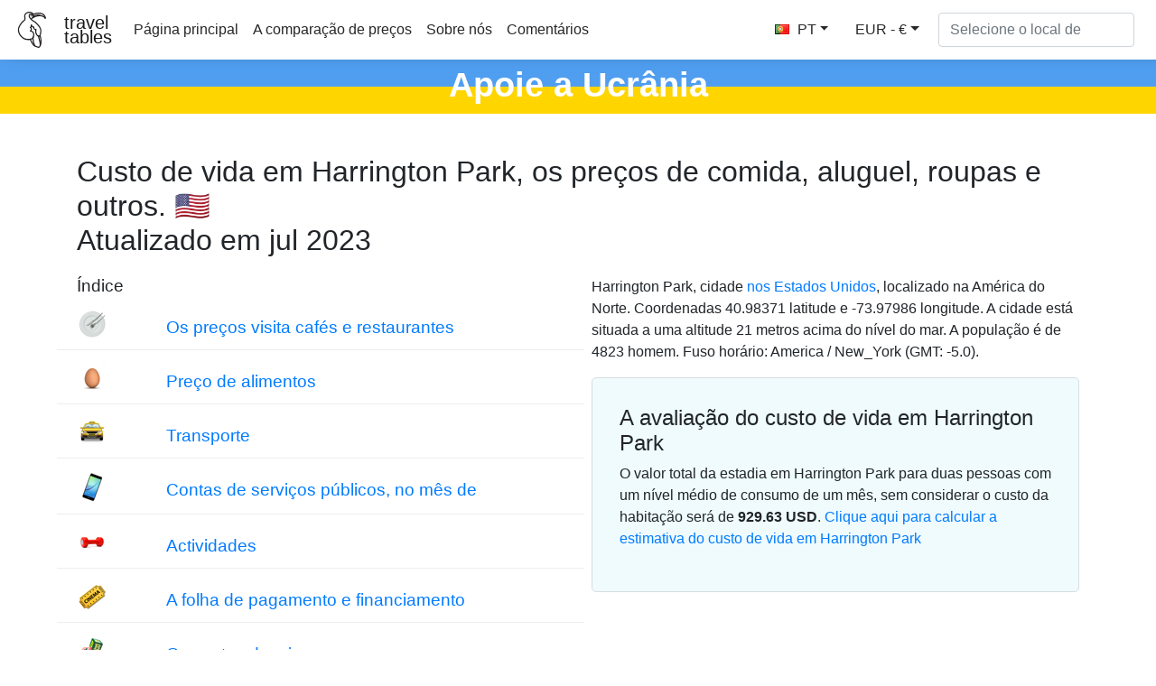

--- FILE ---
content_type: text/html
request_url: https://pt.traveltables.com/country/united-states/city/harrington-park-nj/cost-of-living/
body_size: 9175
content:
<!doctype html><html lang=en><head><meta charset=utf-8><script>(function(e,t,n,s,o){e[s]=e[s]||[],e[s].push({"gtm.start":(new Date).getTime(),event:"gtm.js"});var a=t.getElementsByTagName(n)[0],i=t.createElement(n),r=s!="dataLayer"?"&l="+s:"";i.defer=!0,i.src="https://www.googletagmanager.com/gtm.js?id="+o+r,a.parentNode.insertBefore(i,a)})(window,document,"script","dataLayer","GTM-WMWHK22")</script><link rel=apple-touch-icon sizes=180x180 href=/apple-touch-icon.png><link rel=icon type=image/png sizes=32x32 href=/favicon-32x32.png><link rel=icon type=image/png sizes=194x194 href=/favicon-194x194.png><link rel=icon type=image/png sizes=192x192 href=/android-chrome-192x192.png><link rel=icon type=image/png sizes=16x16 href=/favicon-16x16.png><link rel=manifest href=/site.webmanifest><link rel=mask-icon href=/safari-pinned-tab.svg color=#5bbad5><meta name=msapplication-TileColor content="#da532c"><meta name=msapplication-TileImage content="/mstile-144x144.png"><meta name=theme-color content="#ffffff"><meta name=viewport content="width=device-width,initial-scale=1,shrink-to-fit=no"><meta name=csrf-token content="p9PhnjYVIU1X6aW5gFTVjeuE6XZmBGlOcKroYGFC"><script>(adsbygoogle=window.adsbygoogle||[]).push({google_ad_client:"ca-pub-1589096508840220",enable_page_level_ads:!0})</script><title>O custo de vida e os preços em Harrington Park 🇺🇸 Atualizado em jul 2023 - TravelTables</title><meta name=description content="O valor total da estadia em Harrington Park 🇺🇸 para duas pessoas com um nível médio de consumo de um mês, sem considerar o custo da habitação será de ~ 929.63 $. Preço em Harrington Park em 28 de bens e de serviços 9 categorias. O custo do alimento, cafés e рестаранов, transporte, комунальных de serviços e de taxas, preços de одежу, o custo do aluguel loft padrão e a compra de habitação em Harrington Park, assim como os salários médios e taxa de juros."><meta property="og:description" content="O valor total da estadia em Harrington Park 🇺🇸 para duas pessoas com um nível médio de consumo de um mês, sem considerar o custo da habitação será de ~ 929.63 $. Preço em Harrington Park em 28 de bens e de serviços 9 categorias. O custo do alimento, cafés e рестаранов, transporte, комунальных de serviços e de taxas, preços de одежу, o custo do aluguel loft padrão e a compra de habitação em Harrington Park, assim como os salários médios e taxa de juros."><meta name=twitter:image content="https://traveltables-s3.ams3.cdn.digitaloceanspaces.com/pt/united-states/harrington-park-nj_cost-of-living-1200x628.jpg"><meta property="og:image" content="https://traveltables-s3.ams3.cdn.digitaloceanspaces.com/pt/united-states/harrington-park-nj_cost-of-living-1200x628.jpg"><link rel=stylesheet href=/css/public.d522721959ce495a1b29724fdcd969ac5ab7bd252c65cb1f06980941e0aaa20f9c3d4eb74be8769f94eb7ecf2ce56763826878afc3f722e9ee070eb1d5fe7b20.css><meta name=msvalidate.01 content="E189789501BA52029464581EDD8B9A73"><script src=https://traveltables.com/js/gramCarousel.min.7bd0f39a88441a10a5526da93ffca527213f9fcf31afd8411533fef013655738.js integrity="sha256-e9DzmohEGhClUm2pP/ylJyE/n88xr9hBFTP+8BNlVzg="></script></head><body><noscript><iframe src="https://www.googletagmanager.com/ns.html?id=GTM-WMWHK22" height=0 width=0 style=display:none;visibility:hidden></iframe></noscript><nav class="navbar navbar-expand-lg navbar-light bg-light fixed-top top-custom" id=topNavigationNavbar><img class=navbar-brand src=/toucanbold.svg style=height:50px alt=logo>
<a class=navbar-brand href=/ style=line-height:.8>travel<br>tables</a>
<button class=navbar-toggler type=button data-toggle=collapse data-target=#navbarsExampleDefault aria-controls=navbarsExampleDefault aria-expanded=false aria-label="Toggle navigation" onclick=displayMenu(event)>
<span class=navbar-toggler-icon></span></button><div class="collapse navbar-collapse" id=navbarsExampleDefault><ul class="navbar-nav mr-auto"><li class=nav-item><a class=nav-link href=/>Página principal</a></li><li class=nav-item><a class=nav-link href=/compare>A comparação de preços</a></li><li class=nav-item><a class=nav-link href=/about rel=nofollow>Sobre nós</a></li><li class=nav-item><a class=nav-link href=/contact rel=nofollow>Comentários</a></li></ul><div class="user-settings-selector mx-2"><a tabindex=0 class="btn btn-md btn-info dropdown-toggle" role=button onclick='openModal("user-settings-modal-language")'><span class="country-flag-sprite sprite-flags_gifs-prt"></span> PT</a>
<a tabindex=0 class="btn btn-md btn-info dropdown-toggle" role=button data-toggle=modal data-target=#user-settings-modal-currency onclick='openModal("user-settings-modal-currency")' id=currency-switch><span class=currency-code-converted>EUR - €</span></a></div><div id=app><div class=width-f><form onsubmit=return!1 class="form-inline my-2 my-lg-0" autocomplete=off><input id=autoComplete type=text tabindex=1 data-placeholder='Selecione o local de' aria-label='Selecione o local de' data-language=pt class="form-control mr-sm-2" autocomplete=off></form></div></div></div></nav><style>.top-row{height:60px;text-align:center;color:#fff;margin-top:11px;font-size:38px;background:linear-gradient(to bottom,#509ef0 50%,#FFD500 50%);font-weight:700}.top-row-link a,.top-row-link:hover,.top-row-link:visited,top-row-link:active{text-decoration:none}</style><a href=https://supportukrainenow.org/translate-and-share-this/portuguese/ rel=nofollow class=top-row-link target=_blank><div class=top-row>Apoie a Ucrânia</div></a><main role=main class="container my-3"><div class=row style=height:auto!important><div class="col-12 col-md-12"><div class="goods-prices-by-categories pt-3"><div class=row><div class=col-12><h1 class=title-top>Custo de vida em Harrington Park, os preços de comida, aluguel, roupas e outros. 🇺🇸<br>Atualizado em jul 2023</h1></div><div class="col-12 col-md-6 order-2 order-md-1 mb-5"><div class=row><div class=col-12><h3>Índice</h3></div><div class="col-12 p-2"><div class="row category-expenses"><div class="col-2 px-4 m-auto col-img"><span class="country-flag-sprite sprite-goods-restaurant"></span></div><div class="col-10 px-4 category-name"><a href=#cat-6>Os preços visita cafés e restaurantes</a></div></div></div><div class="col-12 p-2"><div class="row category-expenses"><div class="col-2 px-4 m-auto col-img"><span class="country-flag-sprite sprite-goods-egg"></span></div><div class="col-10 px-4 category-name"><a href=#cat-4>Preço de alimentos</a></div></div></div><div class="col-12 p-2"><div class="row category-expenses"><div class="col-2 px-4 m-auto col-img"><span class="country-flag-sprite sprite-goods-taxi"></span></div><div class="col-10 px-4 category-name"><a href=#cat-9>Transporte</a></div></div></div><div class="col-12 p-2"><div class="row category-expenses"><div class="col-2 px-4 m-auto col-img"><span class="country-flag-sprite sprite-goods-phone"></span></div><div class="col-10 px-4 category-name"><a href=#cat-10>Contas de serviços públicos, no mês de</a></div></div></div><div class="col-12 p-2"><div class="row category-expenses"><div class="col-2 px-4 m-auto col-img"><span class="country-flag-sprite sprite-goods-fitness"></span></div><div class="col-10 px-4 category-name"><a href=#cat-8>Actividades</a></div></div></div><div class="col-12 p-2"><div class="row category-expenses"><div class="col-2 px-4 m-auto col-img"><span class="country-flag-sprite sprite-goods-cinema"></span></div><div class="col-10 px-4 category-name"><a href=#cat-7>A folha de pagamento e financiamento</a></div></div></div><div class="col-12 p-2"><div class="row category-expenses"><div class="col-2 px-4 m-auto col-img"><span class="country-flag-sprite sprite-goods-kindergarten"></span></div><div class="col-10 px-4 category-name"><a href=#cat-2>Os custos de crianças</a></div></div></div><div class="col-12 p-2"><div class="row category-expenses"><div class="col-2 px-4 m-auto col-img"><span class="country-flag-sprite sprite-goods-jeans"></span></div><div class="col-10 px-4 category-name"><a href=#cat-3>Vestuário e calçado</a></div></div></div><div class="col-12 p-2"><div class="row category-expenses"><div class="col-2 px-4 m-auto col-img"><span class="country-flag-sprite sprite-goods-apartment"></span></div><div class="col-10 px-4 category-name"><a href=#cat-5>Os preços de aluguer de habitação, no mês de</a></div></div></div><div class="col-12 p-2"><div class="row category-expenses"><div class="col-2 px-4 m-auto col-img">🌤</div><div class="col-10 px-4 category-name"><a href=/country/united-states/city/harrington-park-nj/weather>Tempo mensal em Harrington Park</a></div></div></div></div></div><div class="col-12 col-md-6 order-1 order-md-2 mb-5"><p>Harrington Park, cidade <a href=/country/united-states/cost-of-living>nos Estados Unidos</a>, localizado na América do Norte. Coordenadas 40.98371 latitude e -73.97986 longitude. A cidade está situada a uma altitude 21 metros acima do nível do mar. A população é de 4823 homem. Fuso horário: America / New_York (GMT: -5.0).</p><div class=counter-goods><h2>A avaliação do custo de vida em Harrington Park</h2><p class=hide-on-estimator-turn-on>O valor total da estadia em Harrington Park para duas pessoas com um nível médio de consumo de um mês, sem considerar o custo da habitação será de <b><span class=price-convert data-currency-code=USD data-price=929.63>929.63</span> <span class=currency-code-converted>USD</span></b>.
<a onclick="return enableEstimator(),!1" class=hide-on-estimator-turn-on>Clique aqui para calcular a estimativa do custo de vida em Harrington Park</a></p><div class=show-on-estimator-turn-on id=estimate><div class="description mb-3"><p>Você pode calcular o custo de vida em Harrington Park de variação da quantidade de bens ou serviços usando a caixa especial de entrada ao lado do nome do item. O montante final será exibida em uma janela flutuante na parte inferior da tela.</p></div><div id=counter-control><estimator people-placeholder="O número de pessoas" children-placeholder="Número de crianças" smoking-placeholder=Fumar alcohol-placeholder=Álcool total-placeholder="Todo o"></estimator></div></div></div></div></div></div><div class=py-4><ins class=adsbygoogle style=display:block data-ad-format=fluid data-ad-layout-key=-ef+6k-30-ac+ty data-ad-client=ca-pub-1589096508840220 data-ad-slot=9153919146></ins>
<script>(adsbygoogle=window.adsbygoogle||[]).push({})</script></div><h2 class=py-3 id=cat-6>Os preços visita cafés e restaurantes</h2><div class="row my-2 g-row" id=g-38><div class="col-md-1 col-1 p-auto m-auto col-img"><span class="country-flag-sprite sprite-goods-restaurant"></span></div><div class="col-md-7 col-11 m-md-0 p-md-0 m-auto p-4 text-md-left col-good-title" style=vertical-align:bottom>A comida no restaurante mais barato</div><div class="col-md-2 col-7 m-auto text-center text-md-right col-price"><span class=price-convert data-currency-code=USD data-price=17.5 data-range-min data-range-max data-toggle=tooltip title>17.17</span>
<span class=currency-code-converted>€</span></div><div class="col-md-2 col-5 p-auto m-auto text-center col-good-control" style=background-color:#fff><div class=good-control id=good-38><good id=38 name price=17.5 quantity=1></good></div></div></div><div class="row my-2 g-row" id=g-37><div class="col-md-1 col-1 p-auto m-auto col-img"><span class="country-flag-sprite sprite-goods-restaurant"></span></div><div class="col-md-7 col-11 m-md-0 p-md-0 m-auto p-4 text-md-left col-good-title" style=vertical-align:bottom>Refeição para 2 pessoas, um Restaurante de nível médio, três pratos</div><div class="col-md-2 col-7 m-auto text-center text-md-right col-price"><span class=price-convert data-currency-code=USD data-price=62.5 data-range-min data-range-max data-toggle=tooltip title>61.31</span>
<span class=currency-code-converted>€</span></div><div class="col-md-2 col-5 p-auto m-auto text-center col-good-control" style=background-color:#fff><div class=good-control id=good-37><good id=37 name price=62.5 quantity=1></good></div></div></div><div class="row my-2 g-row" id=g-36><div class="col-md-1 col-1 p-auto m-auto col-img"><span class="country-flag-sprite sprite-goods-mcmeal"></span></div><div class="col-md-7 col-11 m-md-0 p-md-0 m-auto p-4 text-md-left col-good-title" style=vertical-align:bottom>Mack menu no McDonalds ou alternativo restaurante</div><div class="col-md-2 col-7 m-auto text-center text-md-right col-price"><span class=price-convert data-currency-code=USD data-price=8.49 data-range-min data-range-max data-toggle=tooltip title>8.33</span>
<span class=currency-code-converted>€</span></div><div class="col-md-2 col-5 p-auto m-auto text-center col-good-control" style=background-color:#fff><div class=good-control id=good-36><good id=36 name price=8.49 quantity=1></good></div></div></div><div class="row my-2 g-row" id=g-32><div class="col-md-1 col-1 p-auto m-auto col-img"><span class="country-flag-sprite sprite-goods-cappuccino"></span></div><div class="col-md-7 col-11 m-md-0 p-md-0 m-auto p-4 text-md-left col-good-title" style=vertical-align:bottom>Cappuccino</div><div class="col-md-2 col-7 m-auto text-center text-md-right col-price"><span class=price-convert data-currency-code=USD data-price=5 data-range-min data-range-max data-toggle=tooltip title>4.90</span>
<span class=currency-code-converted>€</span></div><div class="col-md-2 col-5 p-auto m-auto text-center col-good-control" style=background-color:#fff><div class=good-control id=good-32><good id=32 name=Cappuccino price=5 quantity=1></good></div></div></div><div class=py-4><div class="row justify-content-center"><div class="col-12 my-4" style=min-height:280px><ins class=adsbygoogle style=display:block data-ad-client=ca-pub-1589096508840220 data-ad-slot=2067497580 data-ad-format=auto data-full-width-responsive=true></ins>
<script>(adsbygoogle=window.adsbygoogle||[]).push({})</script></div></div></div><h2 class=py-3 id=cat-4>Preço de alimentos</h2><div class="row my-2 g-row" id=g-15><div class="col-md-1 col-1 p-auto m-auto col-img"><span class="country-flag-sprite sprite-goods-egg"></span></div><div class="col-md-7 col-11 m-md-0 p-md-0 m-auto p-4 text-md-left col-good-title" style=vertical-align:bottom>Os ovos, embalagem com 12 peças</div><div class="col-md-2 col-7 m-auto text-center text-md-right col-price"><span class=price-convert data-currency-code=USD data-price=2.98 data-range-min data-range-max data-toggle=tooltip title>2.92</span>
<span class=currency-code-converted>€</span></div><div class="col-md-2 col-5 p-auto m-auto text-center col-good-control" style=background-color:#fff><div class=good-control id=good-15><good id=15 name price=2.98 quantity=1></good></div></div></div><div class="row my-2 g-row" id=g-17><div class="col-md-1 col-1 p-auto m-auto col-img"><span class="country-flag-sprite sprite-goods-lettuce"></span></div><div class="col-md-7 col-11 m-md-0 p-md-0 m-auto p-4 text-md-left col-good-title" style=vertical-align:bottom>Alface, 1 cabeça de</div><div class="col-md-2 col-7 m-auto text-center text-md-right col-price"><span class=price-convert data-currency-code=USD data-price=1.99 data-range-min data-range-max data-toggle=tooltip title>1.95</span>
<span class=currency-code-converted>€</span></div><div class="col-md-2 col-5 p-auto m-auto text-center col-good-control" style=background-color:#fff><div class=good-control id=good-17><good id=17 name price=1.99 quantity=1></good></div></div></div><div class="row my-2 g-row" id=g-27><div class="col-md-1 col-1 p-auto m-auto col-img"><span class="country-flag-sprite sprite-goods-water_15"></span></div><div class="col-md-7 col-11 m-md-0 p-md-0 m-auto p-4 text-md-left col-good-title" style=vertical-align:bottom>A água, de 1,5 litro garrafa</div><div class="col-md-2 col-7 m-auto text-center text-md-right col-price"><span class=price-convert data-currency-code=USD data-price=1.29 data-range-min data-range-max data-toggle=tooltip title>1.27</span>
<span class=currency-code-converted>€</span></div><div class="col-md-2 col-5 p-auto m-auto text-center col-good-control" style=background-color:#fff><div class=good-control id=good-27><good id=27 name price=1.29 quantity=1></good></div></div></div><div class="row my-2 g-row" id=g-12><div class="col-md-1 col-1 p-auto m-auto col-img"><span class="country-flag-sprite sprite-goods-bottle_of_wine"></span></div><div class="col-md-7 col-11 m-md-0 p-md-0 m-auto p-4 text-md-left col-good-title" style=vertical-align:bottom>Uma garrafa de vinho, a média de preço</div><div class="col-md-2 col-7 m-auto text-center text-md-right col-price"><span class=price-convert data-currency-code=USD data-price=13.5 data-range-min data-range-max data-toggle=tooltip title>13.24</span>
<span class=currency-code-converted>€</span></div><div class="col-md-2 col-5 p-auto m-auto text-center col-good-control" style=background-color:#fff><div class=good-control id=good-12><good id=12 name price=13.5 quantity=1></good></div></div></div><div class="row my-2 g-row" id=g-14><div class="col-md-1 col-1 p-auto m-auto col-img"><span class="country-flag-sprite sprite-goods-bottle_of_beer05"></span></div><div class="col-md-7 col-11 m-md-0 p-md-0 m-auto p-4 text-md-left col-good-title" style=vertical-align:bottom>Cerveja caseira, garrafa de 0,5 litros</div><div class="col-md-2 col-7 m-auto text-center text-md-right col-price"><span class=price-convert data-currency-code=USD data-price=2 data-range-min data-range-max data-toggle=tooltip title>1.96</span>
<span class=currency-code-converted>€</span></div><div class="col-md-2 col-5 p-auto m-auto text-center col-good-control" style=background-color:#fff><div class=good-control id=good-14><good id=14 name price=2 quantity=1></good></div></div></div><div class="row my-2 g-row" id=g-23><div class="col-md-1 col-1 p-auto m-auto col-img"><span class="country-flag-sprite sprite-goods-cigarette"></span></div><div class="col-md-7 col-11 m-md-0 p-md-0 m-auto p-4 text-md-left col-good-title" style=vertical-align:bottom>Um maço de cigarros</div><div class="col-md-2 col-7 m-auto text-center text-md-right col-price"><span class=price-convert data-currency-code=USD data-price=10 data-range-min data-range-max data-toggle=tooltip title>9.81</span>
<span class=currency-code-converted>€</span></div><div class="col-md-2 col-5 p-auto m-auto text-center col-good-control" style=background-color:#fff><div class=good-control id=good-23><good id=23 name price=10 quantity=1></good></div></div></div><div class=py-4><ins class=adsbygoogle style=display:block data-ad-format=fluid data-ad-layout-key=-ef+6k-30-ac+ty data-ad-client=ca-pub-1589096508840220 data-ad-slot=9153919146></ins>
<script>(adsbygoogle=window.adsbygoogle||[]).push({})</script></div><h2 class=py-3 id=cat-9>Transporte</h2><div class="row my-2 g-row" id=g-50><div class="col-md-1 col-1 p-auto m-auto col-img"><span class="country-flag-sprite sprite-goods-taxi"></span></div><div class="col-md-7 col-11 m-md-0 p-md-0 m-auto p-4 text-md-left col-good-title" style=vertical-align:bottom>Taxa de embarque, médio</div><div class="col-md-2 col-7 m-auto text-center text-md-right col-price"><span class=price-convert data-currency-code=USD data-price=4.5 data-range-min data-range-max data-toggle=tooltip title>4.41</span>
<span class=currency-code-converted>€</span></div><div class="col-md-2 col-5 p-auto m-auto text-center col-good-control" style=background-color:#fff><div class=good-control id=good-50><good id=50 name price=4.5 quantity=1></good></div></div></div><div class="row my-2 g-row" id=g-48><div class="col-md-1 col-1 p-auto m-auto col-img"><span class="country-flag-sprite sprite-goods-taxi"></span></div><div class="col-md-7 col-11 m-md-0 p-md-0 m-auto p-4 text-md-left col-good-title" style=vertical-align:bottom>De táxi, o preço de 1 hora de espera, a taxa normal de</div><div class="col-md-2 col-7 m-auto text-center text-md-right col-price"><span class=price-convert data-currency-code=USD data-price=25 data-range-min data-range-max data-toggle=tooltip title>24.52</span>
<span class=currency-code-converted>€</span></div><div class="col-md-2 col-5 p-auto m-auto text-center col-good-control" style=background-color:#fff><div class=good-control id=good-48><good id=48 name price=25 quantity=1></good></div></div></div><div class="row my-2 g-row" id=g-52><div class="col-md-1 col-1 p-auto m-auto col-img"><span class="country-flag-sprite sprite-goods-car"></span></div><div class="col-md-7 col-11 m-md-0 p-md-0 m-auto p-4 text-md-left col-good-title" style=vertical-align:bottom>Volkswagen Golf 1.4 de 90 KW Trendline (ou equivalente carro novo)</div><div class="col-md-2 col-7 m-auto text-center text-md-right col-price"><span class=price-convert data-currency-code=USD data-price=20172.5 data-range-min data-range-max data-toggle=tooltip title>19,788.91</span>
<span class=currency-code-converted>€</span></div><div class="col-md-2 col-5 p-auto m-auto text-center col-good-control" style=background-color:#fff><div class=good-control id=good-52><good id=52 name price=20172.5 quantity=1></good></div></div></div><div class=py-4><div class="alert alert-info my-5" role=alert><div class=icon-alert-left>💵</div><div class=alert-info-text>Você pode ajudar os outros adicionando as informações sobre os preços atuais em Harrington Park.
<a href=/add-goods-and-services-prices/ class=alert-link>Atualizar o preço de</a></div></div></div><h2 class=py-3 id=cat-10>Contas de serviços públicos, no mês de</h2><div class="row my-2 g-row" id=g-53><div class="col-md-1 col-1 p-auto m-auto col-img"><span class="country-flag-sprite sprite-goods-phone"></span></div><div class="col-md-7 col-11 m-md-0 p-md-0 m-auto p-4 text-md-left col-good-title" style=vertical-align:bottom>Pré-pago Móvel de Tarifa, preço por 1 min, Sem Desconto, ou de Planos</div><div class="col-md-2 col-7 m-auto text-center text-md-right col-price"><span class=price-convert data-currency-code=USD data-price=0.1 data-range-min data-range-max data-toggle=tooltip title>0.10</span>
<span class=currency-code-converted>€</span></div><div class="col-md-2 col-5 p-auto m-auto text-center col-good-control" style=background-color:#fff><div class=good-control id=good-53><good id=53 name price=0.1 quantity=1></good></div></div></div><div class="row my-2 g-row" id=g-55><div class="col-md-1 col-1 p-auto m-auto col-img"><span class="country-flag-sprite sprite-goods-internet"></span></div><div class="col-md-7 col-11 m-md-0 p-md-0 m-auto p-4 text-md-left col-good-title" style=vertical-align:bottom>Serviços de internet, de 60 Mbps ou Mais, Ilimitado de dados, Cabo / ADSL</div><div class="col-md-2 col-7 m-auto text-center text-md-right col-price"><span class=price-convert data-currency-code=USD data-price=78.33 data-range-min data-range-max data-toggle=tooltip title>76.84</span>
<span class=currency-code-converted>€</span></div><div class="col-md-2 col-5 p-auto m-auto text-center col-good-control" style=background-color:#fff><div class=good-control id=good-55><good id=55 name price=78.33 quantity=1></good></div></div></div><div class=py-4><ins class=adsbygoogle style=display:block data-ad-format=fluid data-ad-layout-key=-ef+6k-30-ac+ty data-ad-client=ca-pub-1589096508840220 data-ad-slot=9153919146></ins>
<script>(adsbygoogle=window.adsbygoogle||[]).push({})</script></div><h2 class=py-3 id=cat-8>Actividades</h2><div class="row my-2 g-row" id=g-43><div class="col-md-1 col-1 p-auto m-auto col-img"><span class="country-flag-sprite sprite-goods-fitness"></span></div><div class="col-md-7 col-11 m-md-0 p-md-0 m-auto p-4 text-md-left col-good-title" style=vertical-align:bottom>Clube de fitness, de uma taxa Mensal por 1 adulto</div><div class="col-md-2 col-7 m-auto text-center text-md-right col-price"><span class=price-convert data-currency-code=USD data-price=19.99 data-range-min data-range-max data-toggle=tooltip title>19.61</span>
<span class=currency-code-converted>€</span></div><div class="col-md-2 col-5 p-auto m-auto text-center col-good-control" style=background-color:#fff><div class=good-control id=good-43><good id=43 name price=19.99 quantity=1></good></div></div></div><div class=py-4><ins class=adsbygoogle style=display:block data-ad-format=fluid data-ad-layout-key=-ef+6k-30-ac+ty data-ad-client=ca-pub-1589096508840220 data-ad-slot=9153919146></ins>
<script>(adsbygoogle=window.adsbygoogle||[]).push({})</script></div><h2 class=py-3 id=cat-7>A folha de pagamento e financiamento</h2><div class="row my-2 g-row" id=g-42><div class="col-md-1 col-1 p-auto m-auto col-img"><span class="country-flag-sprite sprite-goods-cinema"></span></div><div class="col-md-7 col-11 m-md-0 p-md-0 m-auto p-4 text-md-left col-good-title" style=vertical-align:bottom>Um bilhete de cinema, 1 lugar</div><div class="col-md-2 col-7 m-auto text-center text-md-right col-price"><span class=price-convert data-currency-code=USD data-price=13 data-range-min data-range-max data-toggle=tooltip title>12.75</span>
<span class=currency-code-converted>€</span></div><div class="col-md-2 col-5 p-auto m-auto text-center col-good-control" style=background-color:#fff><div class=good-control id=good-42><good id=42 name price=13 quantity=1></good></div></div></div><div class="row my-2 g-row" id=g-65><div class="col-md-1 col-1 p-auto m-auto col-img"><span class="country-flag-sprite sprite-goods-mortage"></span></div><div class="col-md-7 col-11 m-md-0 p-md-0 m-auto p-4 text-md-left col-good-title" style=vertical-align:bottom>A taxa de juros sobre os empréstimos hipotecários no percentual de 20 anos de uma taxa fixa anual, uma taxa fixa de</div><div class="col-md-2 col-7 m-auto text-center text-md-right col-price">4.54 %</div><div class="col-md-2 col-5 p-auto m-auto text-center col-good-control" style=background-color:#fff><div class=good-control id=good-65><good id=65 name price=4.54 quantity=1></good></div></div></div><div class=py-4><ins class=adsbygoogle style=display:block data-ad-format=fluid data-ad-layout-key=-ef+6k-30-ac+ty data-ad-client=ca-pub-1589096508840220 data-ad-slot=9153919146></ins>
<script>(adsbygoogle=window.adsbygoogle||[]).push({})</script></div><h2 class=py-3 id=cat-2>Os custos de crianças</h2><div class="row my-2 g-row" id=g-4><div class="col-md-1 col-1 p-auto m-auto col-img"><span class="country-flag-sprite sprite-goods-kindergarten"></span></div><div class="col-md-7 col-11 m-md-0 p-md-0 m-auto p-4 text-md-left col-good-title" style=vertical-align:bottom>Privado pré-escolar ou creche, mensalmente, no 1 criança</div><div class="col-md-2 col-7 m-auto text-center text-md-right col-price"><span class=price-convert data-currency-code=USD data-price=1000 data-range-min data-range-max data-toggle=tooltip title>980.98</span>
<span class=currency-code-converted>€</span></div><div class="col-md-2 col-5 p-auto m-auto text-center col-good-control" style=background-color:#fff><div class=good-control id=good-4><good id=4 name price=1000 quantity=1></good></div></div></div><div class="row my-2 g-row" id=g-3><div class="col-md-1 col-1 p-auto m-auto col-img"><span class="country-flag-sprite sprite-goods-school"></span></div><div class="col-md-7 col-11 m-md-0 p-md-0 m-auto p-4 text-md-left col-good-title" style=vertical-align:bottom>Internacional de escola primária, anualmente, para 1 criança</div><div class="col-md-2 col-7 m-auto text-center text-md-right col-price"><span class=price-convert data-currency-code=USD data-price=27500 data-range-min data-range-max data-toggle=tooltip title>26,977.08</span>
<span class=currency-code-converted>€</span></div><div class="col-md-2 col-5 p-auto m-auto text-center col-good-control" style=background-color:#fff><div class=good-control id=good-3><good id=3 name price=27500 quantity=1></good></div></div></div><div class=py-4><ins class=adsbygoogle style=display:block data-ad-format=fluid data-ad-layout-key=-ef+6k-30-ac+ty data-ad-client=ca-pub-1589096508840220 data-ad-slot=9153919146></ins>
<script>(adsbygoogle=window.adsbygoogle||[]).push({})</script></div><h2 class=py-3 id=cat-3>Vestuário e calçado</h2><div class="row my-2 g-row" id=g-5><div class="col-md-1 col-1 p-auto m-auto col-img"><span class="country-flag-sprite sprite-goods-jeans"></span></div><div class="col-md-7 col-11 m-md-0 p-md-0 m-auto p-4 text-md-left col-good-title" style=vertical-align:bottom>Par de jeans em lojas de marca de roupas</div><div class="col-md-2 col-7 m-auto text-center text-md-right col-price"><span class=price-convert data-currency-code=USD data-price=52.5 data-range-min data-range-max data-toggle=tooltip title>51.50</span>
<span class=currency-code-converted>€</span></div><div class="col-md-2 col-5 p-auto m-auto text-center col-good-control" style=background-color:#fff><div class=good-control id=good-5><good id=5 name price=52.5 quantity=1></good></div></div></div><div class="row my-2 g-row" id=g-64><div class="col-md-1 col-1 p-auto m-auto col-img"><span class="country-flag-sprite sprite-goods-summer_dress"></span></div><div class="col-md-7 col-11 m-md-0 p-md-0 m-auto p-4 text-md-left col-good-title" style=vertical-align:bottom>Vestido de verão na loja de marca de roupas</div><div class="col-md-2 col-7 m-auto text-center text-md-right col-price"><span class=price-convert data-currency-code=USD data-price=40 data-range-min data-range-max data-toggle=tooltip title>39.24</span>
<span class=currency-code-converted>€</span></div><div class="col-md-2 col-5 p-auto m-auto text-center col-good-control" style=background-color:#fff><div class=good-control id=good-64><good id=64 name price=40 quantity=1></good></div></div></div><div class="row my-2 g-row" id=g-7><div class="col-md-1 col-1 p-auto m-auto col-img"><span class="country-flag-sprite sprite-goods-running_shoes"></span></div><div class="col-md-7 col-11 m-md-0 p-md-0 m-auto p-4 text-md-left col-good-title" style=vertical-align:bottom>O par de tênis, o preço médio</div><div class="col-md-2 col-7 m-auto text-center text-md-right col-price"><span class=price-convert data-currency-code=USD data-price=69.5 data-range-min data-range-max data-toggle=tooltip title>68.18</span>
<span class=currency-code-converted>€</span></div><div class="col-md-2 col-5 p-auto m-auto text-center col-good-control" style=background-color:#fff><div class=good-control id=good-7><good id=7 name price=69.5 quantity=1></good></div></div></div><div class="row my-2 g-row" id=g-6><div class="col-md-1 col-1 p-auto m-auto col-img"><span class="country-flag-sprite sprite-goods-leather_shoes"></span></div><div class="col-md-7 col-11 m-md-0 p-md-0 m-auto p-4 text-md-left col-good-title" style=vertical-align:bottom>Um par de sapatos de couro</div><div class="col-md-2 col-7 m-auto text-center text-md-right col-price"><span class=price-convert data-currency-code=USD data-price=92.5 data-range-min data-range-max data-toggle=tooltip title>90.74</span>
<span class=currency-code-converted>€</span></div><div class="col-md-2 col-5 p-auto m-auto text-center col-good-control" style=background-color:#fff><div class=good-control id=good-6><good id=6 name price=92.5 quantity=1></good></div></div></div><div class=py-4><ins class=adsbygoogle style=display:block data-ad-format=fluid data-ad-layout-key=-ef+6k-30-ac+ty data-ad-client=ca-pub-1589096508840220 data-ad-slot=9153919146></ins>
<script>(adsbygoogle=window.adsbygoogle||[]).push({})</script></div><h2 class=py-3 id=cat-5>Os preços de aluguer de habitação, no mês de</h2><div class="row my-2 g-row" id=g-29><div class="col-md-1 col-1 p-auto m-auto col-img"><span class="country-flag-sprite sprite-goods-apartment"></span></div><div class="col-md-7 col-11 m-md-0 p-md-0 m-auto p-4 text-md-left col-good-title" style=vertical-align:bottom>Apartamento, 1 quarto, no centro da cidade</div><div class="col-md-2 col-7 m-auto text-center text-md-right col-price"><span class=price-convert data-currency-code=USD data-price=2000 data-range-min data-range-max data-toggle=tooltip title>1,961.97</span>
<span class=currency-code-converted>€</span></div><div class="col-md-2 col-5 p-auto m-auto text-center col-good-control" style=background-color:#fff><div class=good-control id=good-29><good id=29 name price=2000 quantity=1></good></div></div></div><div class="row my-2 g-row" id=g-28><div class="col-md-1 col-1 p-auto m-auto col-img"><span class="country-flag-sprite sprite-goods-apartment"></span></div><div class="col-md-7 col-11 m-md-0 p-md-0 m-auto p-4 text-md-left col-good-title" style=vertical-align:bottom>Apartamento, 1 quarto, fora do centro da cidade</div><div class="col-md-2 col-7 m-auto text-center text-md-right col-price"><span class=price-convert data-currency-code=USD data-price=2200 data-range-min data-range-max data-toggle=tooltip title>2,158.17</span>
<span class=currency-code-converted>€</span></div><div class="col-md-2 col-5 p-auto m-auto text-center col-good-control" style=background-color:#fff><div class=good-control id=good-28><good id=28 name price=2200 quantity=1></good></div></div></div><div class="row my-2 g-row" id=g-31><div class="col-md-1 col-1 p-auto m-auto col-img"><span class="country-flag-sprite sprite-goods-apartment"></span></div><div class="col-md-7 col-11 m-md-0 p-md-0 m-auto p-4 text-md-left col-good-title" style=vertical-align:bottom>Apartamento, 3 quartos, no centro da cidade</div><div class="col-md-2 col-7 m-auto text-center text-md-right col-price"><span class=price-convert data-currency-code=USD data-price=3250 data-range-min data-range-max data-toggle=tooltip title>3,188.20</span>
<span class=currency-code-converted>€</span></div><div class="col-md-2 col-5 p-auto m-auto text-center col-good-control" style=background-color:#fff><div class=good-control id=good-31><good id=31 name price=3250 quantity=1></good></div></div></div><div class="row my-2 g-row" id=g-30><div class="col-md-1 col-1 p-auto m-auto col-img"><span class="country-flag-sprite sprite-goods-apartment"></span></div><div class="col-md-7 col-11 m-md-0 p-md-0 m-auto p-4 text-md-left col-good-title" style=vertical-align:bottom>Apartamento, 3 quartos, fora do centro da cidade</div><div class="col-md-2 col-7 m-auto text-center text-md-right col-price"><span class=price-convert data-currency-code=USD data-price=3500 data-range-min data-range-max data-toggle=tooltip title>3,433.45</span>
<span class=currency-code-converted>€</span></div><div class="col-md-2 col-5 p-auto m-auto text-center col-good-control" style=background-color:#fff><div class=good-control id=good-30><good id=30 name price=3500 quantity=1></good></div></div></div></div><div class=col-12><div class="row my-5"><div class="mx-auto p-5"><div class=social-buttons-inline><a class=resp-sharing-button__link rel=noreferrer href="https://facebook.com/sharer/sharer.php?u=https%3a%2f%2fpt.traveltables.com%2fcountry%2funited-states%2fcity%2fharrington-park-nj%2fcost-of-living%2f" target=_blank aria-label="Compartilhar no Facebook"><div class="resp-sharing-button resp-sharing-button--facebook resp-sharing-button--large"><div aria-hidden=true class="resp-sharing-button__icon resp-sharing-button__icon--solid"><svg xmlns="http://www.w3.org/2000/svg" viewBox="0 0 24 24"><path d="M18.77 7.46H14.5v-1.9c0-.9.6-1.1 1-1.1h3V.5h-4.33C10.24.5 9.5 3.44 9.5 5.32v2.15h-3v4h3v12h5v-12h3.85l.42-4z"/></svg></div></div></a><a class=resp-sharing-button__link rel=noreferrer href="https://twitter.com/intent/tweet/?text=&amp;url=https%3a%2f%2fpt.traveltables.com%2fcountry%2funited-states%2fcity%2fharrington-park-nj%2fcost-of-living%2f" target=_blank aria-label="Compartilhar no Twitter"><div class="resp-sharing-button resp-sharing-button--twitter resp-sharing-button--large"><div aria-hidden=true class="resp-sharing-button__icon resp-sharing-button__icon--solid"><svg xmlns="http://www.w3.org/2000/svg" viewBox="0 0 24 24"><path d="M23.44 4.83c-.8.37-1.5.38-2.22.02.93-.56.98-.96 1.32-2.02-.88.52-1.86.9-2.9 1.1-.82-.88-2-1.43-3.3-1.43-2.5.0-4.55 2.04-4.55 4.54.0.36.03.7.1 1.04-3.77-.2-7.12-2-9.36-4.75-.4.67-.6 1.45-.6 2.3.0 1.56.8 2.95 2 3.77-.74-.03-1.44-.23-2.05-.57v.06c0 2.2 1.56 4.03 3.64 4.44-.67.2-1.37.2-2.06.08.58 1.8 2.26 3.12 4.25 3.16C5.78 18.1 3.37 18.74 1 18.46c2 1.3 4.4 2.04 6.97 2.04 8.35.0 12.92-6.92 12.92-12.93.0-.2.0-.4-.02-.6.9-.63 1.96-1.22 2.56-2.14z"/></svg></div></div></a><a class=resp-sharing-button__link rel=noreferrer href="https://www.tumblr.com/widgets/share/tool?posttype=link&amp;title=&amp;caption=&amp;content=https%3a%2f%2fpt.traveltables.com%2fcountry%2funited-states%2fcity%2fharrington-park-nj%2fcost-of-living%2f&amp;canonicalUrl=https%3a%2f%2fpt.traveltables.com%2fcountry%2funited-states%2fcity%2fharrington-park-nj%2fcost-of-living%2f&amp;shareSource=tumblr_share_button" target=_blank aria-label="Compartilhar no Tumblr"><div class="resp-sharing-button resp-sharing-button--tumblr resp-sharing-button--large"><div aria-hidden=true class="resp-sharing-button__icon resp-sharing-button__icon--solid"><svg xmlns="http://www.w3.org/2000/svg" viewBox="0 0 24 24"><path d="M13.5.5v5h5v4h-5V15c0 5 3.5 4.4 6 2.8v4.4c-6.7 3.2-12 0-12-4.2V9.5h-3V6.7c1-.3 2.2-.7 3-1.3.5-.5 1-1.2 1.4-2 .3-.7.6-1.7.7-3h3.8z"/></svg></div></div></a><a class=resp-sharing-button__link rel=noreferrer href="https://pinterest.com/pin/create/button/?url=https%3a%2f%2fpt.traveltables.com%2fcountry%2funited-states%2fcity%2fharrington-park-nj%2fcost-of-living%2f&amp;media=https%3a%2f%2fpt.traveltables.com%2fcountry%2funited-states%2fcity%2fharrington-park-nj%2fcost-of-living%2f&amp;description=" target=_blank aria-label="Compartilhar no Pinterest"><div class="resp-sharing-button resp-sharing-button--pinterest resp-sharing-button--large"><div aria-hidden=true class="resp-sharing-button__icon resp-sharing-button__icon--solid"><svg xmlns="http://www.w3.org/2000/svg" viewBox="0 0 24 24"><path d="M12.14.5C5.86.5 2.7 5 2.7 8.75c0 2.27.86 4.3 2.7 5.05.3.12.57.0.66-.33l.27-1.06c.1-.32.06-.44-.2-.73-.52-.62-.86-1.44-.86-2.6.0-3.33 2.5-6.32 6.5-6.32 3.55.0 5.5 2.17 5.5 5.07.0 3.8-1.7 7.02-4.2 7.02-1.37.0-2.4-1.14-2.07-2.54.4-1.68 1.16-3.48 1.16-4.7.0-1.07-.58-1.98-1.78-1.98-1.4.0-2.55 1.47-2.55 3.42.0 1.25.43 2.1.43 2.1l-1.7 7.2c-.5 2.13-.08 4.75-.04 5 .02.17.22.2.3.1.14-.18 1.82-2.26 2.4-4.33.16-.58.93-3.63.93-3.63.45.88 1.8 1.65 3.22 1.65 4.25.0 7.13-3.87 7.13-9.05C20.5 4.15 17.18.5 12.14.5z"/></svg></div></div></a><a class=resp-sharing-button__link rel=noreferrer href="https://www.linkedin.com/shareArticle?mini=true&amp;url=https%3a%2f%2fpt.traveltables.com%2fcountry%2funited-states%2fcity%2fharrington-park-nj%2fcost-of-living%2f&amp;title=&amp;summary=&amp;source=https%3a%2f%2fpt.traveltables.com%2fcountry%2funited-states%2fcity%2fharrington-park-nj%2fcost-of-living%2f" target=_blank aria-label="Compartilhar no LinkedIn"><div class="resp-sharing-button resp-sharing-button--linkedin resp-sharing-button--large"><div aria-hidden=true class="resp-sharing-button__icon resp-sharing-button__icon--solid"><svg xmlns="http://www.w3.org/2000/svg" viewBox="0 0 24 24"><path d="M6.5 21.5h-5v-13h5v13zM4 6.5C2.5 6.5 1.5 5.3 1.5 4s1-2.4 2.5-2.4c1.6.0 2.5 1 2.6 2.5.0 1.4-1 2.5-2.6 2.5zm11.5 6c-1 0-2 1-2 2v7h-5v-13h5V10s1.6-1.5 4-1.5c3 0 5 2.2 5 6.3v6.7h-5v-7c0-1-1-2-2-2z"/></svg></div></div></a><a class=resp-sharing-button__link rel=noreferrer href="https://reddit.com/submit/?url=https%3a%2f%2fpt.traveltables.com%2fcountry%2funited-states%2fcity%2fharrington-park-nj%2fcost-of-living%2f" target=_blank aria-label="Compartilhar no Reddit"><div class="resp-sharing-button resp-sharing-button--reddit resp-sharing-button--large"><div aria-hidden=true class="resp-sharing-button__icon resp-sharing-button__icon--solid"><svg xmlns="http://www.w3.org/2000/svg" viewBox="0 0 24 24"><path d="M24 11.5c0-1.65-1.35-3-3-3-.96.0-1.86.48-2.42 1.24-1.64-1-3.75-1.64-6.07-1.72.08-1.1.4-3.05 1.52-3.7.72-.4 1.73-.24 3 .5C17.2 6.3 18.46 7.5 20 7.5c1.65.0 3-1.35 3-3s-1.35-3-3-3c-1.38.0-2.54.94-2.88 2.22-1.43-.72-2.64-.8-3.6-.25-1.64.94-1.95 3.47-2 4.55-2.33.08-4.45.7-6.1 1.72C4.86 8.98 3.96 8.5 3 8.5c-1.65.0-3 1.35-3 3 0 1.32.84 2.44 2.05 2.84-.03.22-.05.44-.05.66.0 3.86 4.5 7 10 7s10-3.14 10-7c0-.22-.02-.44-.05-.66 1.2-.4 2.05-1.54 2.05-2.84zM2.3 13.37C1.5 13.07 1 12.35 1 11.5c0-1.1.9-2 2-2 .64.0 1.22.32 1.6.82-1.1.85-1.92 1.9-2.3 3.05zm3.7.13c0-1.1.9-2 2-2s2 .9 2 2-.9 2-2 2-2-.9-2-2zm9.8 4.8c-1.08.63-2.42.96-3.8.96-1.4.0-2.74-.34-3.8-.95-.24-.13-.32-.44-.2-.68.15-.24.46-.32.7-.18 1.83 1.06 4.76 1.06 6.6.0.23-.13.53-.05.67.2.14.23.06.54-.18.67zm.2-2.8c-1.1.0-2-.9-2-2s.9-2 2-2 2 .9 2 2-.9 2-2 2zm5.7-2.13c-.38-1.16-1.2-2.2-2.3-3.05.38-.5.97-.82 1.6-.82 1.1.0 2 .9 2 2 0 .84-.53 1.57-1.3 1.87z"/></svg></div></div></a></div></div></div></div><div class="col-12 col-md-6 mt-4"><h3>Custo de vida nas cidades próximas</h3><ul class=column-list><li style=width:100%><span class="country-flag-sprite sprite-flags_gifs-usa"></span>
<a href=/country/united-states/city/yonkers-ny/cost-of-living>Yonkers, Estados Unidos</a></li><li style=width:100%><span class="country-flag-sprite sprite-flags_gifs-usa"></span>
<a href=/country/united-states/city/bergen-county-nj/cost-of-living>Bergen County, Estados Unidos</a></li><li style=width:100%><span class="country-flag-sprite sprite-flags_gifs-usa"></span>
<a href=/country/united-states/city/teaneck-nj/cost-of-living>Teaneck, Estados Unidos</a></li><li style=width:100%><span class="country-flag-sprite sprite-flags_gifs-usa"></span>
<a href=/country/united-states/city/saddle-brook-nj/cost-of-living>Saddle Brook, Estados Unidos</a></li><li style=width:100%><span class="country-flag-sprite sprite-flags_gifs-usa"></span>
<a href=/country/united-states/city/mt-vernon-ny/cost-of-living>Mt Vernon, Estados Unidos</a></li><li style=width:100%><span class="country-flag-sprite sprite-flags_gifs-usa"></span>
<a href=/country/united-states/city/bronx-ny/cost-of-living>O Bronx, Estados Unidos</a></li><li style=width:100%><span class="country-flag-sprite sprite-flags_gifs-usa"></span>
<a href=/country/united-states/city/new-city-ny/cost-of-living>Nova cidade, Estados Unidos</a></li><li style=width:100%><span class="country-flag-sprite sprite-flags_gifs-usa"></span>
<a href=/country/united-states/city/paterson-nj/cost-of-living>Paterson, Estados Unidos</a></li><li style=width:100%><span class="country-flag-sprite sprite-flags_gifs-usa"></span>
<a href=/country/united-states/city/new-rochelle-ny/cost-of-living>New Rochelle, Estados Unidos</a></li><li style=width:100%><span class="country-flag-sprite sprite-flags_gifs-usa"></span>
<a href=/country/united-states/city/white-plains-ny/cost-of-living>planícies brancas, Estados Unidos</a></li></ul></div></div></main><script>var json='[{"id":38,"price":17.5},{"id":37,"price":62.5},{"id":36,"price":8.49},{"id":32,"price":5},{"id":15,"price":2.98},{"id":17,"price":1.99},{"id":27,"price":1.29},{"id":12,"price":13.5},{"id":14,"price":2},{"id":23,"price":10},{"id":50,"price":4.5},{"id":48,"price":25},{"id":52,"price":20172.5},{"id":53,"price":0.1},{"id":55,"price":78.33},{"id":43,"price":19.99},{"id":42,"price":13},{"id":65,"price":4.54},{"id":4,"price":1000},{"id":3,"price":27500},{"id":5,"price":52.5},{"id":64,"price":40},{"id":7,"price":69.5},{"id":6,"price":92.5},{"id":29,"price":2000},{"id":28,"price":2200},{"id":31,"price":3250},{"id":30,"price":3500}]'</script><div id=total-floating-wrapper><good-counter v-bind:initial='[{"id":38,"price":17.5},{"id":37,"price":62.5},{"id":36,"price":8.49},{"id":32,"price":5},{"id":15,"price":2.98},{"id":17,"price":1.99},{"id":27,"price":1.29},{"id":12,"price":13.5},{"id":14,"price":2},{"id":23,"price":10},{"id":50,"price":4.5},{"id":48,"price":25},{"id":52,"price":20172.5},{"id":53,"price":0.1},{"id":55,"price":78.33},{"id":43,"price":19.99},{"id":42,"price":13},{"id":65,"price":4.54},{"id":4,"price":1000},{"id":3,"price":27500},{"id":5,"price":52.5},{"id":64,"price":40},{"id":7,"price":69.5},{"id":6,"price":92.5},{"id":29,"price":2000},{"id":28,"price":2200},{"id":31,"price":3250},{"id":30,"price":3500}]' currency_symbol=€ currency_position=currency_position_before ref=good-counter></good-counter></div><footer class="container-fluid footer-b"><div class=row><div class=col-md-4></div><div class=col-md-4></div><div class=col-md-4><p>TravelTables.com © 2017 — 2023</p><p>O conteúdo deste site são fornecidos "como estão" sem garantia de qualquer tipo. Adicionais de serviços ou de suporte não está disponível.</p><p></p><h4></h4><ul class=footer-language-links><li><a href=https://traveltables.com/country/united-states/city/harrington-park-nj/cost-of-living/><span class="country-flag-sprite sprite-flags_gifs-gbr"></span>
English</a></li><li><a href=https://ru.traveltables.com/country/united-states/city/harrington-park-nj/cost-of-living/><span class="country-flag-sprite sprite-flags_gifs-rus"></span>
Русский</a></li><li><a href=https://pl.traveltables.com/country/united-states/city/harrington-park-nj/cost-of-living/><span class="country-flag-sprite sprite-flags_gifs-pol"></span>
Polski</a></li><li><a href=https://ua.traveltables.com/country/united-states/city/harrington-park-nj/cost-of-living/><span class="country-flag-sprite sprite-flags_gifs-ukr"></span>
Українська</a></li><li><a href=https://es.traveltables.com/country/united-states/city/harrington-park-nj/cost-of-living/><span class="country-flag-sprite sprite-flags_gifs-esp"></span>
Español</a></li><li><a href=https://sk.traveltables.com/country/united-states/city/harrington-park-nj/cost-of-living/><span class="country-flag-sprite sprite-flags_gifs-svk"></span>
Slovenčina</a></li><li><a href=https://cz.traveltables.com/country/united-states/city/harrington-park-nj/cost-of-living/><span class="country-flag-sprite sprite-flags_gifs-cze"></span>
Čeština</a></li><li><a href=https://ch.traveltables.com/country/united-states/city/harrington-park-nj/cost-of-living/><span class="country-flag-sprite sprite-flags_gifs-chn"></span>
中文(简体)</a></li><li><a href=https://de.traveltables.com/country/united-states/city/harrington-park-nj/cost-of-living/><span class="country-flag-sprite sprite-flags_gifs-deu"></span>
Deutsch</a></li><li><a href=https://fr.traveltables.com/country/united-states/city/harrington-park-nj/cost-of-living/><span class="country-flag-sprite sprite-flags_gifs-fra"></span>
Français</a></li></ul></div></div></footer><div class="modal fade" id=user-settings-modal-language tabindex=-1 role=dialog aria-labelledby=user-settings-modal-language aria-hidden=true><div class="modal-dialog modal-dialog-centered" role=document><div class=modal-content><div class=modal-header><h5 class=modal-title id=user-settings-modal>Alterar o idioma</h5><button type=button class=close data-dismiss=modal aria-label=Close onclick='closeModal("user-settings-modal-language")'>
<span aria-hidden=true>×</span></button></div><div class=modal-body><div class=column-list-wrapper><h4></h4><ul class=footer-language-links><li><a href=https://traveltables.com/country/united-states/city/harrington-park-nj/cost-of-living/><span class="country-flag-sprite sprite-flags_gifs-gbr"></span>
English</a></li><li><a href=https://ru.traveltables.com/country/united-states/city/harrington-park-nj/cost-of-living/><span class="country-flag-sprite sprite-flags_gifs-rus"></span>
Русский</a></li><li><a href=https://pl.traveltables.com/country/united-states/city/harrington-park-nj/cost-of-living/><span class="country-flag-sprite sprite-flags_gifs-pol"></span>
Polski</a></li><li><a href=https://ua.traveltables.com/country/united-states/city/harrington-park-nj/cost-of-living/><span class="country-flag-sprite sprite-flags_gifs-ukr"></span>
Українська</a></li><li><a href=https://es.traveltables.com/country/united-states/city/harrington-park-nj/cost-of-living/><span class="country-flag-sprite sprite-flags_gifs-esp"></span>
Español</a></li><li><a href=https://sk.traveltables.com/country/united-states/city/harrington-park-nj/cost-of-living/><span class="country-flag-sprite sprite-flags_gifs-svk"></span>
Slovenčina</a></li><li><a href=https://cz.traveltables.com/country/united-states/city/harrington-park-nj/cost-of-living/><span class="country-flag-sprite sprite-flags_gifs-cze"></span>
Čeština</a></li><li><a href=https://ch.traveltables.com/country/united-states/city/harrington-park-nj/cost-of-living/><span class="country-flag-sprite sprite-flags_gifs-chn"></span>
中文(简体)</a></li><li><a href=https://de.traveltables.com/country/united-states/city/harrington-park-nj/cost-of-living/><span class="country-flag-sprite sprite-flags_gifs-deu"></span>
Deutsch</a></li><li><a href=https://fr.traveltables.com/country/united-states/city/harrington-park-nj/cost-of-living/><span class="country-flag-sprite sprite-flags_gifs-fra"></span>
Français</a></li></ul></div></div></div></div></div><div class="modal fade" id=user-settings-modal-currency tabindex=-1 role=dialog aria-labelledby=user-settings-modal-currency aria-hidden=true><div class="modal-dialog modal-dialog-centered" role=document><div class=modal-content><div class=modal-header><h5 class=modal-title id=change-currency>Alterar a moeda</h5><button type=button class=close data-dismiss=modal aria-label=Close onclick='closeModal("user-settings-modal-currency")'>
<span aria-hidden=true>×</span></button></div><div class=modal-body><div class=column-list-wrapper><table id=currencies-modal class="display table-striped table-hover width-f"><thead><tr><th>Código</th><th>Moeda</th></tr></thead><tbody><tr><td class=currency-code><a href=# onclick='return convert_prices("EUR"),closeModal("user-settings-modal-currency"),!1' rel=nofollow>EUR</a></td><td><a href=# onclick='return convert_prices("EUR"),closeModal("user-settings-modal-currency"),!1' rel=nofollow>Euro</a></td></tr><tr><td class=currency-code><a href=# onclick='return convert_prices("AUD"),closeModal("user-settings-modal-currency"),!1' rel=nofollow>AUD</a></td><td><a href=# onclick='return convert_prices("AUD"),closeModal("user-settings-modal-currency"),!1' rel=nofollow>dólar australiano</a></td></tr><tr><td class=currency-code><a href=# onclick='return convert_prices("USD"),closeModal("user-settings-modal-currency"),!1' rel=nofollow>USD</a></td><td><a href=# onclick='return convert_prices("USD"),closeModal("user-settings-modal-currency"),!1' rel=nofollow>Dolar dos Estados Unidos</a></td></tr><tr><td class=currency-code><a href=# onclick='return convert_prices("CAD"),closeModal("user-settings-modal-currency"),!1' rel=nofollow>CAD</a></td><td><a href=# onclick='return convert_prices("CAD"),closeModal("user-settings-modal-currency"),!1' rel=nofollow>Dólar canadense</a></td></tr><tr><td class=currency-code><a href=# onclick='return convert_prices("CNY"),closeModal("user-settings-modal-currency"),!1' rel=nofollow>CNY</a></td><td><a href=# onclick='return convert_prices("CNY"),closeModal("user-settings-modal-currency"),!1' rel=nofollow>Yuan chinês</a></td></tr><tr><td class=currency-code><a href=# onclick='return convert_prices("CZK"),closeModal("user-settings-modal-currency"),!1' rel=nofollow>CZK</a></td><td><a href=# onclick='return convert_prices("CZK"),closeModal("user-settings-modal-currency"),!1' rel=nofollow>Coroa checa</a></td></tr><tr><td class=currency-code><a href=# onclick='return convert_prices("DKK"),closeModal("user-settings-modal-currency"),!1' rel=nofollow>DKK</a></td><td><a href=# onclick='return convert_prices("DKK"),closeModal("user-settings-modal-currency"),!1' rel=nofollow>Coroa dinamarquesa</a></td></tr><tr><td class=currency-code><a href=# onclick='return convert_prices("GBP"),closeModal("user-settings-modal-currency"),!1' rel=nofollow>GBP</a></td><td><a href=# onclick='return convert_prices("GBP"),closeModal("user-settings-modal-currency"),!1' rel=nofollow>Libra britânica</a></td></tr><tr><td class=currency-code><a href=# onclick='return convert_prices("HKD"),closeModal("user-settings-modal-currency"),!1' rel=nofollow>HKD</a></td><td><a href=# onclick='return convert_prices("HKD"),closeModal("user-settings-modal-currency"),!1' rel=nofollow>dólar de Hong Kong</a></td></tr><tr><td class=currency-code><a href=# onclick='return convert_prices("JPY"),closeModal("user-settings-modal-currency"),!1' rel=nofollow>JPY</a></td><td><a href=# onclick='return convert_prices("JPY"),closeModal("user-settings-modal-currency"),!1' rel=nofollow>Yen japonês</a></td></tr><tr><td class=currency-code><a href=# onclick='return convert_prices("NZD"),closeModal("user-settings-modal-currency"),!1' rel=nofollow>NZD</a></td><td><a href=# onclick='return convert_prices("NZD"),closeModal("user-settings-modal-currency"),!1' rel=nofollow>Dólar neozelandês</a></td></tr><tr><td class=currency-code><a href=# onclick='return convert_prices("NOK"),closeModal("user-settings-modal-currency"),!1' rel=nofollow>NOK</a></td><td><a href=# onclick='return convert_prices("NOK"),closeModal("user-settings-modal-currency"),!1' rel=nofollow>Coroa norueguesa</a></td></tr><tr><td class=currency-code><a href=# onclick='return convert_prices("RUB"),closeModal("user-settings-modal-currency"),!1' rel=nofollow>RUB</a></td><td><a href=# onclick='return convert_prices("RUB"),closeModal("user-settings-modal-currency"),!1' rel=nofollow>Rublo russo</a></td></tr><tr><td class=currency-code><a href=# onclick='return convert_prices("KRW"),closeModal("user-settings-modal-currency"),!1' rel=nofollow>KRW</a></td><td><a href=# onclick='return convert_prices("KRW"),closeModal("user-settings-modal-currency"),!1' rel=nofollow>Won sul-coreano</a></td></tr><tr><td class=currency-code><a href=# onclick='return convert_prices("SEK"),closeModal("user-settings-modal-currency"),!1' rel=nofollow>SEK</a></td><td><a href=# onclick='return convert_prices("SEK"),closeModal("user-settings-modal-currency"),!1' rel=nofollow>Coroa sueca</a></td></tr><tr><td class=currency-code><a href=# onclick='return convert_prices("CHF"),closeModal("user-settings-modal-currency"),!1' rel=nofollow>CHF</a></td><td><a href=# onclick='return convert_prices("CHF"),closeModal("user-settings-modal-currency"),!1' rel=nofollow>Franco suíço</a></td></tr><tr><td class=currency-code><a href=# onclick='return convert_prices("UAH"),closeModal("user-settings-modal-currency"),!1' rel=nofollow>UAH</a></td><td><a href=# onclick='return convert_prices("UAH"),closeModal("user-settings-modal-currency"),!1' rel=nofollow>Hryvnia ucraniano</a></td></tr></tbody></table></div></div></div></div></div><div class="modal-backdrop fade show" id=backdrop style=display:none></div><script src=/js/public.0f697d666d2cda6680c46b44c078d3f2805c16bbfa5fa6bcdf0c80acf9090caf4ff46627d99f1537fd2f3509adc565ef90954c813f0bb8bc256591f3a6e915f4.js crossorigin=anonymous></script>
<script type=text/javascript>function downloadJSAtOnload(){var e=document.createElement("script");e.src="https://pagead2.googlesyndication.com/pagead/js/adsbygoogle.js",document.body.appendChild(e)}window.addEventListener?window.addEventListener("load",downloadJSAtOnload,!1):window.attachEvent?window.attachEvent("onload",downloadJSAtOnload):window.onload=downloadJSAtOnload</script><script>window.currencyCode="",function(){var e=document.cookie.indexOf("currency_code");e!==-1&&(window.currencyCode=document.cookie.slice(e+14,e+17)),convert_prices(window.currencyCode)}()</script></body></html>

--- FILE ---
content_type: text/html; charset=utf-8
request_url: https://www.google.com/recaptcha/api2/aframe
body_size: 268
content:
<!DOCTYPE HTML><html><head><meta http-equiv="content-type" content="text/html; charset=UTF-8"></head><body><script nonce="T6fl9N86GDD_0QvXjN91gA">/** Anti-fraud and anti-abuse applications only. See google.com/recaptcha */ try{var clients={'sodar':'https://pagead2.googlesyndication.com/pagead/sodar?'};window.addEventListener("message",function(a){try{if(a.source===window.parent){var b=JSON.parse(a.data);var c=clients[b['id']];if(c){var d=document.createElement('img');d.src=c+b['params']+'&rc='+(localStorage.getItem("rc::a")?sessionStorage.getItem("rc::b"):"");window.document.body.appendChild(d);sessionStorage.setItem("rc::e",parseInt(sessionStorage.getItem("rc::e")||0)+1);localStorage.setItem("rc::h",'1768847941783');}}}catch(b){}});window.parent.postMessage("_grecaptcha_ready", "*");}catch(b){}</script></body></html>